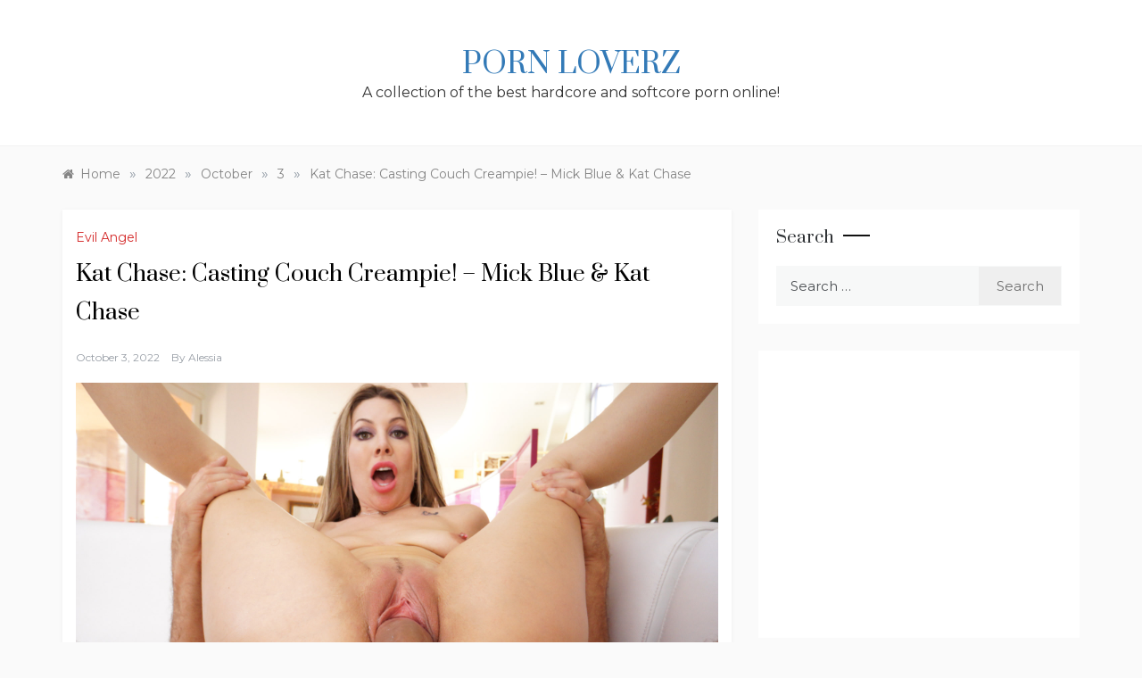

--- FILE ---
content_type: text/html; charset=UTF-8
request_url: https://www.pornloverz.com/2022/10/03/kat-chase-casting-couch-creampie-mick-blue-kat-chase/
body_size: 14334
content:
<!doctype html>
<html lang="en-US">
<head>
	<meta charset="UTF-8">
	<meta name="viewport" content="width=device-width, initial-scale=1">
	<link rel="profile" href="https://gmpg.org/xfn/11">
	<!--||  JM Twitter Cards by jmau111 v12  ||-->
<meta name="twitter:card" content="summary_large_image">
<meta name="twitter:creator" content="@PunkRockTits">
<meta name="twitter:site" content="@PunkRockTits">
<meta name="twitter:title" content="Kat Chase: Casting Couch Creampie! &#8211; Mick Blue &amp; Kat Chase">
<meta name="twitter:description" content="Cute, streaked-blonde babe Kat Chase puckers plump lips and squeezes her natural titties playfully on top XXX director/performer Mick Blue&#039;s casting couch. She&#039;s a porn newbie, and Mick shows her the">
<meta name="twitter:image" content="https://www.pornloverz.com/wp-content/uploads/2022/10/kat-chase-casting-couch-creampie-mick-blue-kat-chase.jpg">
<!--||  /JM Twitter Cards by jmau111 v12  ||-->
<title>Kat Chase: Casting Couch Creampie! &#8211; Mick Blue &amp; Kat Chase | Porn Loverz</title>
<meta name='robots' content='max-image-preview:large' />
	<style>img:is([sizes="auto" i], [sizes^="auto," i]) { contain-intrinsic-size: 3000px 1500px }</style>
	<meta name="description" content="Cute, streaked-blonde babe Kat Chase puckers plump lips and squeezes her natural titties playfully on top XXX director/performer Mick Blue's casting couch..." />
<meta name="robots" content="index,follow" />
<link rel="canonical" href="https://www.pornloverz.com/2022/10/03/kat-chase-casting-couch-creampie-mick-blue-kat-chase/" />
<meta property="og:locale" content="en_US" />
<meta property="og:type" content="article" />
<meta property="og:title" content="Kat Chase: Casting Couch Creampie! &#8211; Mick Blue &amp; Kat Chase, Porn Loverz" />
<meta property="og:description" content="Cute, streaked-blonde babe Kat Chase puckers plump lips and squeezes her natural titties playfully on top XXX director/performer Mick Blue's casting couch..." />
<meta property="og:url" content="https://www.pornloverz.com/2022/10/03/kat-chase-casting-couch-creampie-mick-blue-kat-chase/" />
<meta property="og:site_name" content="Porn Loverz" />
<meta property="og:image" content="https://www.pornloverz.com/wp-content/uploads/2022/10/kat-chase-casting-couch-creampie-mick-blue-kat-chase.jpg" />
<link rel='dns-prefetch' href='//stats.wp.com' />
<link rel='dns-prefetch' href='//fonts.googleapis.com' />
<link rel="alternate" type="application/rss+xml" title="Porn Loverz &raquo; Feed" href="https://www.pornloverz.com/feed/" />
<link rel="alternate" type="application/rss+xml" title="Porn Loverz &raquo; Comments Feed" href="https://www.pornloverz.com/comments/feed/" />
<link rel="alternate" type="application/rss+xml" title="Porn Loverz &raquo; Kat Chase: Casting Couch Creampie! &#8211; Mick Blue &amp; Kat Chase Comments Feed" href="https://www.pornloverz.com/2022/10/03/kat-chase-casting-couch-creampie-mick-blue-kat-chase/feed/" />
<script type="text/javascript">
/* <![CDATA[ */
window._wpemojiSettings = {"baseUrl":"https:\/\/s.w.org\/images\/core\/emoji\/16.0.1\/72x72\/","ext":".png","svgUrl":"https:\/\/s.w.org\/images\/core\/emoji\/16.0.1\/svg\/","svgExt":".svg","source":{"concatemoji":"https:\/\/www.pornloverz.com\/wp-includes\/js\/wp-emoji-release.min.js?ver=6.8.3"}};
/*! This file is auto-generated */
!function(s,n){var o,i,e;function c(e){try{var t={supportTests:e,timestamp:(new Date).valueOf()};sessionStorage.setItem(o,JSON.stringify(t))}catch(e){}}function p(e,t,n){e.clearRect(0,0,e.canvas.width,e.canvas.height),e.fillText(t,0,0);var t=new Uint32Array(e.getImageData(0,0,e.canvas.width,e.canvas.height).data),a=(e.clearRect(0,0,e.canvas.width,e.canvas.height),e.fillText(n,0,0),new Uint32Array(e.getImageData(0,0,e.canvas.width,e.canvas.height).data));return t.every(function(e,t){return e===a[t]})}function u(e,t){e.clearRect(0,0,e.canvas.width,e.canvas.height),e.fillText(t,0,0);for(var n=e.getImageData(16,16,1,1),a=0;a<n.data.length;a++)if(0!==n.data[a])return!1;return!0}function f(e,t,n,a){switch(t){case"flag":return n(e,"\ud83c\udff3\ufe0f\u200d\u26a7\ufe0f","\ud83c\udff3\ufe0f\u200b\u26a7\ufe0f")?!1:!n(e,"\ud83c\udde8\ud83c\uddf6","\ud83c\udde8\u200b\ud83c\uddf6")&&!n(e,"\ud83c\udff4\udb40\udc67\udb40\udc62\udb40\udc65\udb40\udc6e\udb40\udc67\udb40\udc7f","\ud83c\udff4\u200b\udb40\udc67\u200b\udb40\udc62\u200b\udb40\udc65\u200b\udb40\udc6e\u200b\udb40\udc67\u200b\udb40\udc7f");case"emoji":return!a(e,"\ud83e\udedf")}return!1}function g(e,t,n,a){var r="undefined"!=typeof WorkerGlobalScope&&self instanceof WorkerGlobalScope?new OffscreenCanvas(300,150):s.createElement("canvas"),o=r.getContext("2d",{willReadFrequently:!0}),i=(o.textBaseline="top",o.font="600 32px Arial",{});return e.forEach(function(e){i[e]=t(o,e,n,a)}),i}function t(e){var t=s.createElement("script");t.src=e,t.defer=!0,s.head.appendChild(t)}"undefined"!=typeof Promise&&(o="wpEmojiSettingsSupports",i=["flag","emoji"],n.supports={everything:!0,everythingExceptFlag:!0},e=new Promise(function(e){s.addEventListener("DOMContentLoaded",e,{once:!0})}),new Promise(function(t){var n=function(){try{var e=JSON.parse(sessionStorage.getItem(o));if("object"==typeof e&&"number"==typeof e.timestamp&&(new Date).valueOf()<e.timestamp+604800&&"object"==typeof e.supportTests)return e.supportTests}catch(e){}return null}();if(!n){if("undefined"!=typeof Worker&&"undefined"!=typeof OffscreenCanvas&&"undefined"!=typeof URL&&URL.createObjectURL&&"undefined"!=typeof Blob)try{var e="postMessage("+g.toString()+"("+[JSON.stringify(i),f.toString(),p.toString(),u.toString()].join(",")+"));",a=new Blob([e],{type:"text/javascript"}),r=new Worker(URL.createObjectURL(a),{name:"wpTestEmojiSupports"});return void(r.onmessage=function(e){c(n=e.data),r.terminate(),t(n)})}catch(e){}c(n=g(i,f,p,u))}t(n)}).then(function(e){for(var t in e)n.supports[t]=e[t],n.supports.everything=n.supports.everything&&n.supports[t],"flag"!==t&&(n.supports.everythingExceptFlag=n.supports.everythingExceptFlag&&n.supports[t]);n.supports.everythingExceptFlag=n.supports.everythingExceptFlag&&!n.supports.flag,n.DOMReady=!1,n.readyCallback=function(){n.DOMReady=!0}}).then(function(){return e}).then(function(){var e;n.supports.everything||(n.readyCallback(),(e=n.source||{}).concatemoji?t(e.concatemoji):e.wpemoji&&e.twemoji&&(t(e.twemoji),t(e.wpemoji)))}))}((window,document),window._wpemojiSettings);
/* ]]> */
</script>
<link rel='stylesheet' id='jetpack_related-posts-css' href='https://www.pornloverz.com/wp-content/plugins/jetpack/modules/related-posts/related-posts.css?ver=20240116' type='text/css' media='all' />
<style id='wp-emoji-styles-inline-css' type='text/css'>

	img.wp-smiley, img.emoji {
		display: inline !important;
		border: none !important;
		box-shadow: none !important;
		height: 1em !important;
		width: 1em !important;
		margin: 0 0.07em !important;
		vertical-align: -0.1em !important;
		background: none !important;
		padding: 0 !important;
	}
</style>
<link rel='stylesheet' id='wp-block-library-css' href='https://www.pornloverz.com/wp-includes/css/dist/block-library/style.min.css?ver=6.8.3' type='text/css' media='all' />
<style id='wp-block-library-theme-inline-css' type='text/css'>
.wp-block-audio :where(figcaption){color:#555;font-size:13px;text-align:center}.is-dark-theme .wp-block-audio :where(figcaption){color:#ffffffa6}.wp-block-audio{margin:0 0 1em}.wp-block-code{border:1px solid #ccc;border-radius:4px;font-family:Menlo,Consolas,monaco,monospace;padding:.8em 1em}.wp-block-embed :where(figcaption){color:#555;font-size:13px;text-align:center}.is-dark-theme .wp-block-embed :where(figcaption){color:#ffffffa6}.wp-block-embed{margin:0 0 1em}.blocks-gallery-caption{color:#555;font-size:13px;text-align:center}.is-dark-theme .blocks-gallery-caption{color:#ffffffa6}:root :where(.wp-block-image figcaption){color:#555;font-size:13px;text-align:center}.is-dark-theme :root :where(.wp-block-image figcaption){color:#ffffffa6}.wp-block-image{margin:0 0 1em}.wp-block-pullquote{border-bottom:4px solid;border-top:4px solid;color:currentColor;margin-bottom:1.75em}.wp-block-pullquote cite,.wp-block-pullquote footer,.wp-block-pullquote__citation{color:currentColor;font-size:.8125em;font-style:normal;text-transform:uppercase}.wp-block-quote{border-left:.25em solid;margin:0 0 1.75em;padding-left:1em}.wp-block-quote cite,.wp-block-quote footer{color:currentColor;font-size:.8125em;font-style:normal;position:relative}.wp-block-quote:where(.has-text-align-right){border-left:none;border-right:.25em solid;padding-left:0;padding-right:1em}.wp-block-quote:where(.has-text-align-center){border:none;padding-left:0}.wp-block-quote.is-large,.wp-block-quote.is-style-large,.wp-block-quote:where(.is-style-plain){border:none}.wp-block-search .wp-block-search__label{font-weight:700}.wp-block-search__button{border:1px solid #ccc;padding:.375em .625em}:where(.wp-block-group.has-background){padding:1.25em 2.375em}.wp-block-separator.has-css-opacity{opacity:.4}.wp-block-separator{border:none;border-bottom:2px solid;margin-left:auto;margin-right:auto}.wp-block-separator.has-alpha-channel-opacity{opacity:1}.wp-block-separator:not(.is-style-wide):not(.is-style-dots){width:100px}.wp-block-separator.has-background:not(.is-style-dots){border-bottom:none;height:1px}.wp-block-separator.has-background:not(.is-style-wide):not(.is-style-dots){height:2px}.wp-block-table{margin:0 0 1em}.wp-block-table td,.wp-block-table th{word-break:normal}.wp-block-table :where(figcaption){color:#555;font-size:13px;text-align:center}.is-dark-theme .wp-block-table :where(figcaption){color:#ffffffa6}.wp-block-video :where(figcaption){color:#555;font-size:13px;text-align:center}.is-dark-theme .wp-block-video :where(figcaption){color:#ffffffa6}.wp-block-video{margin:0 0 1em}:root :where(.wp-block-template-part.has-background){margin-bottom:0;margin-top:0;padding:1.25em 2.375em}
</style>
<style id='classic-theme-styles-inline-css' type='text/css'>
/*! This file is auto-generated */
.wp-block-button__link{color:#fff;background-color:#32373c;border-radius:9999px;box-shadow:none;text-decoration:none;padding:calc(.667em + 2px) calc(1.333em + 2px);font-size:1.125em}.wp-block-file__button{background:#32373c;color:#fff;text-decoration:none}
</style>
<style id='ce4wp-subscribe-style-inline-css' type='text/css'>
.wp-block-ce4wp-subscribe{max-width:840px;margin:0 auto}.wp-block-ce4wp-subscribe .title{margin-bottom:0}.wp-block-ce4wp-subscribe .subTitle{margin-top:0;font-size:0.8em}.wp-block-ce4wp-subscribe .disclaimer{margin-top:5px;font-size:0.8em}.wp-block-ce4wp-subscribe .disclaimer .disclaimer-label{margin-left:10px}.wp-block-ce4wp-subscribe .inputBlock{width:100%;margin-bottom:10px}.wp-block-ce4wp-subscribe .inputBlock input{width:100%}.wp-block-ce4wp-subscribe .inputBlock label{display:inline-block}.wp-block-ce4wp-subscribe .submit-button{margin-top:25px;display:block}.wp-block-ce4wp-subscribe .required-text{display:inline-block;margin:0;padding:0;margin-left:0.3em}.wp-block-ce4wp-subscribe .onSubmission{height:0;max-width:840px;margin:0 auto}.wp-block-ce4wp-subscribe .firstNameSummary .lastNameSummary{text-transform:capitalize}.wp-block-ce4wp-subscribe .ce4wp-inline-notification{display:flex;flex-direction:row;align-items:center;padding:13px 10px;width:100%;height:40px;border-style:solid;border-color:orange;border-width:1px;border-left-width:4px;border-radius:3px;background:rgba(255,133,15,0.1);flex:none;order:0;flex-grow:1;margin:0px 0px}.wp-block-ce4wp-subscribe .ce4wp-inline-warning-text{font-style:normal;font-weight:normal;font-size:16px;line-height:20px;display:flex;align-items:center;color:#571600;margin-left:9px}.wp-block-ce4wp-subscribe .ce4wp-inline-warning-icon{color:orange}.wp-block-ce4wp-subscribe .ce4wp-inline-warning-arrow{color:#571600;margin-left:auto}.wp-block-ce4wp-subscribe .ce4wp-banner-clickable{cursor:pointer}.ce4wp-link{cursor:pointer}

.no-flex{display:block}.sub-header{margin-bottom:1em}


</style>
<link rel='stylesheet' id='mediaelement-css' href='https://www.pornloverz.com/wp-includes/js/mediaelement/mediaelementplayer-legacy.min.css?ver=4.2.17' type='text/css' media='all' />
<link rel='stylesheet' id='wp-mediaelement-css' href='https://www.pornloverz.com/wp-includes/js/mediaelement/wp-mediaelement.min.css?ver=6.8.3' type='text/css' media='all' />
<style id='jetpack-sharing-buttons-style-inline-css' type='text/css'>
.jetpack-sharing-buttons__services-list{display:flex;flex-direction:row;flex-wrap:wrap;gap:0;list-style-type:none;margin:5px;padding:0}.jetpack-sharing-buttons__services-list.has-small-icon-size{font-size:12px}.jetpack-sharing-buttons__services-list.has-normal-icon-size{font-size:16px}.jetpack-sharing-buttons__services-list.has-large-icon-size{font-size:24px}.jetpack-sharing-buttons__services-list.has-huge-icon-size{font-size:36px}@media print{.jetpack-sharing-buttons__services-list{display:none!important}}.editor-styles-wrapper .wp-block-jetpack-sharing-buttons{gap:0;padding-inline-start:0}ul.jetpack-sharing-buttons__services-list.has-background{padding:1.25em 2.375em}
</style>
<style id='global-styles-inline-css' type='text/css'>
:root{--wp--preset--aspect-ratio--square: 1;--wp--preset--aspect-ratio--4-3: 4/3;--wp--preset--aspect-ratio--3-4: 3/4;--wp--preset--aspect-ratio--3-2: 3/2;--wp--preset--aspect-ratio--2-3: 2/3;--wp--preset--aspect-ratio--16-9: 16/9;--wp--preset--aspect-ratio--9-16: 9/16;--wp--preset--color--black: #000000;--wp--preset--color--cyan-bluish-gray: #abb8c3;--wp--preset--color--white: #ffffff;--wp--preset--color--pale-pink: #f78da7;--wp--preset--color--vivid-red: #cf2e2e;--wp--preset--color--luminous-vivid-orange: #ff6900;--wp--preset--color--luminous-vivid-amber: #fcb900;--wp--preset--color--light-green-cyan: #7bdcb5;--wp--preset--color--vivid-green-cyan: #00d084;--wp--preset--color--pale-cyan-blue: #8ed1fc;--wp--preset--color--vivid-cyan-blue: #0693e3;--wp--preset--color--vivid-purple: #9b51e0;--wp--preset--gradient--vivid-cyan-blue-to-vivid-purple: linear-gradient(135deg,rgba(6,147,227,1) 0%,rgb(155,81,224) 100%);--wp--preset--gradient--light-green-cyan-to-vivid-green-cyan: linear-gradient(135deg,rgb(122,220,180) 0%,rgb(0,208,130) 100%);--wp--preset--gradient--luminous-vivid-amber-to-luminous-vivid-orange: linear-gradient(135deg,rgba(252,185,0,1) 0%,rgba(255,105,0,1) 100%);--wp--preset--gradient--luminous-vivid-orange-to-vivid-red: linear-gradient(135deg,rgba(255,105,0,1) 0%,rgb(207,46,46) 100%);--wp--preset--gradient--very-light-gray-to-cyan-bluish-gray: linear-gradient(135deg,rgb(238,238,238) 0%,rgb(169,184,195) 100%);--wp--preset--gradient--cool-to-warm-spectrum: linear-gradient(135deg,rgb(74,234,220) 0%,rgb(151,120,209) 20%,rgb(207,42,186) 40%,rgb(238,44,130) 60%,rgb(251,105,98) 80%,rgb(254,248,76) 100%);--wp--preset--gradient--blush-light-purple: linear-gradient(135deg,rgb(255,206,236) 0%,rgb(152,150,240) 100%);--wp--preset--gradient--blush-bordeaux: linear-gradient(135deg,rgb(254,205,165) 0%,rgb(254,45,45) 50%,rgb(107,0,62) 100%);--wp--preset--gradient--luminous-dusk: linear-gradient(135deg,rgb(255,203,112) 0%,rgb(199,81,192) 50%,rgb(65,88,208) 100%);--wp--preset--gradient--pale-ocean: linear-gradient(135deg,rgb(255,245,203) 0%,rgb(182,227,212) 50%,rgb(51,167,181) 100%);--wp--preset--gradient--electric-grass: linear-gradient(135deg,rgb(202,248,128) 0%,rgb(113,206,126) 100%);--wp--preset--gradient--midnight: linear-gradient(135deg,rgb(2,3,129) 0%,rgb(40,116,252) 100%);--wp--preset--font-size--small: 16px;--wp--preset--font-size--medium: 20px;--wp--preset--font-size--large: 25px;--wp--preset--font-size--x-large: 42px;--wp--preset--font-size--larger: 35px;--wp--preset--spacing--20: 0.44rem;--wp--preset--spacing--30: 0.67rem;--wp--preset--spacing--40: 1rem;--wp--preset--spacing--50: 1.5rem;--wp--preset--spacing--60: 2.25rem;--wp--preset--spacing--70: 3.38rem;--wp--preset--spacing--80: 5.06rem;--wp--preset--shadow--natural: 6px 6px 9px rgba(0, 0, 0, 0.2);--wp--preset--shadow--deep: 12px 12px 50px rgba(0, 0, 0, 0.4);--wp--preset--shadow--sharp: 6px 6px 0px rgba(0, 0, 0, 0.2);--wp--preset--shadow--outlined: 6px 6px 0px -3px rgba(255, 255, 255, 1), 6px 6px rgba(0, 0, 0, 1);--wp--preset--shadow--crisp: 6px 6px 0px rgba(0, 0, 0, 1);}:where(.is-layout-flex){gap: 0.5em;}:where(.is-layout-grid){gap: 0.5em;}body .is-layout-flex{display: flex;}.is-layout-flex{flex-wrap: wrap;align-items: center;}.is-layout-flex > :is(*, div){margin: 0;}body .is-layout-grid{display: grid;}.is-layout-grid > :is(*, div){margin: 0;}:where(.wp-block-columns.is-layout-flex){gap: 2em;}:where(.wp-block-columns.is-layout-grid){gap: 2em;}:where(.wp-block-post-template.is-layout-flex){gap: 1.25em;}:where(.wp-block-post-template.is-layout-grid){gap: 1.25em;}.has-black-color{color: var(--wp--preset--color--black) !important;}.has-cyan-bluish-gray-color{color: var(--wp--preset--color--cyan-bluish-gray) !important;}.has-white-color{color: var(--wp--preset--color--white) !important;}.has-pale-pink-color{color: var(--wp--preset--color--pale-pink) !important;}.has-vivid-red-color{color: var(--wp--preset--color--vivid-red) !important;}.has-luminous-vivid-orange-color{color: var(--wp--preset--color--luminous-vivid-orange) !important;}.has-luminous-vivid-amber-color{color: var(--wp--preset--color--luminous-vivid-amber) !important;}.has-light-green-cyan-color{color: var(--wp--preset--color--light-green-cyan) !important;}.has-vivid-green-cyan-color{color: var(--wp--preset--color--vivid-green-cyan) !important;}.has-pale-cyan-blue-color{color: var(--wp--preset--color--pale-cyan-blue) !important;}.has-vivid-cyan-blue-color{color: var(--wp--preset--color--vivid-cyan-blue) !important;}.has-vivid-purple-color{color: var(--wp--preset--color--vivid-purple) !important;}.has-black-background-color{background-color: var(--wp--preset--color--black) !important;}.has-cyan-bluish-gray-background-color{background-color: var(--wp--preset--color--cyan-bluish-gray) !important;}.has-white-background-color{background-color: var(--wp--preset--color--white) !important;}.has-pale-pink-background-color{background-color: var(--wp--preset--color--pale-pink) !important;}.has-vivid-red-background-color{background-color: var(--wp--preset--color--vivid-red) !important;}.has-luminous-vivid-orange-background-color{background-color: var(--wp--preset--color--luminous-vivid-orange) !important;}.has-luminous-vivid-amber-background-color{background-color: var(--wp--preset--color--luminous-vivid-amber) !important;}.has-light-green-cyan-background-color{background-color: var(--wp--preset--color--light-green-cyan) !important;}.has-vivid-green-cyan-background-color{background-color: var(--wp--preset--color--vivid-green-cyan) !important;}.has-pale-cyan-blue-background-color{background-color: var(--wp--preset--color--pale-cyan-blue) !important;}.has-vivid-cyan-blue-background-color{background-color: var(--wp--preset--color--vivid-cyan-blue) !important;}.has-vivid-purple-background-color{background-color: var(--wp--preset--color--vivid-purple) !important;}.has-black-border-color{border-color: var(--wp--preset--color--black) !important;}.has-cyan-bluish-gray-border-color{border-color: var(--wp--preset--color--cyan-bluish-gray) !important;}.has-white-border-color{border-color: var(--wp--preset--color--white) !important;}.has-pale-pink-border-color{border-color: var(--wp--preset--color--pale-pink) !important;}.has-vivid-red-border-color{border-color: var(--wp--preset--color--vivid-red) !important;}.has-luminous-vivid-orange-border-color{border-color: var(--wp--preset--color--luminous-vivid-orange) !important;}.has-luminous-vivid-amber-border-color{border-color: var(--wp--preset--color--luminous-vivid-amber) !important;}.has-light-green-cyan-border-color{border-color: var(--wp--preset--color--light-green-cyan) !important;}.has-vivid-green-cyan-border-color{border-color: var(--wp--preset--color--vivid-green-cyan) !important;}.has-pale-cyan-blue-border-color{border-color: var(--wp--preset--color--pale-cyan-blue) !important;}.has-vivid-cyan-blue-border-color{border-color: var(--wp--preset--color--vivid-cyan-blue) !important;}.has-vivid-purple-border-color{border-color: var(--wp--preset--color--vivid-purple) !important;}.has-vivid-cyan-blue-to-vivid-purple-gradient-background{background: var(--wp--preset--gradient--vivid-cyan-blue-to-vivid-purple) !important;}.has-light-green-cyan-to-vivid-green-cyan-gradient-background{background: var(--wp--preset--gradient--light-green-cyan-to-vivid-green-cyan) !important;}.has-luminous-vivid-amber-to-luminous-vivid-orange-gradient-background{background: var(--wp--preset--gradient--luminous-vivid-amber-to-luminous-vivid-orange) !important;}.has-luminous-vivid-orange-to-vivid-red-gradient-background{background: var(--wp--preset--gradient--luminous-vivid-orange-to-vivid-red) !important;}.has-very-light-gray-to-cyan-bluish-gray-gradient-background{background: var(--wp--preset--gradient--very-light-gray-to-cyan-bluish-gray) !important;}.has-cool-to-warm-spectrum-gradient-background{background: var(--wp--preset--gradient--cool-to-warm-spectrum) !important;}.has-blush-light-purple-gradient-background{background: var(--wp--preset--gradient--blush-light-purple) !important;}.has-blush-bordeaux-gradient-background{background: var(--wp--preset--gradient--blush-bordeaux) !important;}.has-luminous-dusk-gradient-background{background: var(--wp--preset--gradient--luminous-dusk) !important;}.has-pale-ocean-gradient-background{background: var(--wp--preset--gradient--pale-ocean) !important;}.has-electric-grass-gradient-background{background: var(--wp--preset--gradient--electric-grass) !important;}.has-midnight-gradient-background{background: var(--wp--preset--gradient--midnight) !important;}.has-small-font-size{font-size: var(--wp--preset--font-size--small) !important;}.has-medium-font-size{font-size: var(--wp--preset--font-size--medium) !important;}.has-large-font-size{font-size: var(--wp--preset--font-size--large) !important;}.has-x-large-font-size{font-size: var(--wp--preset--font-size--x-large) !important;}
:where(.wp-block-post-template.is-layout-flex){gap: 1.25em;}:where(.wp-block-post-template.is-layout-grid){gap: 1.25em;}
:where(.wp-block-columns.is-layout-flex){gap: 2em;}:where(.wp-block-columns.is-layout-grid){gap: 2em;}
:root :where(.wp-block-pullquote){font-size: 1.5em;line-height: 1.6;}
</style>
<link rel='stylesheet' id='wc-gallery-style-css' href='https://www.pornloverz.com/wp-content/plugins/boldgrid-gallery/includes/css/style.css?ver=1.55' type='text/css' media='all' />
<link rel='stylesheet' id='wc-gallery-popup-style-css' href='https://www.pornloverz.com/wp-content/plugins/boldgrid-gallery/includes/css/magnific-popup.css?ver=1.1.0' type='text/css' media='all' />
<link rel='stylesheet' id='wc-gallery-flexslider-style-css' href='https://www.pornloverz.com/wp-content/plugins/boldgrid-gallery/includes/vendors/flexslider/flexslider.css?ver=2.6.1' type='text/css' media='all' />
<link rel='stylesheet' id='wc-gallery-owlcarousel-style-css' href='https://www.pornloverz.com/wp-content/plugins/boldgrid-gallery/includes/vendors/owlcarousel/assets/owl.carousel.css?ver=2.1.4' type='text/css' media='all' />
<link rel='stylesheet' id='wc-gallery-owlcarousel-theme-style-css' href='https://www.pornloverz.com/wp-content/plugins/boldgrid-gallery/includes/vendors/owlcarousel/assets/owl.theme.default.css?ver=2.1.4' type='text/css' media='all' />
<link rel='stylesheet' id='polite-blog-fonts-css' href='//fonts.googleapis.com/css?family=Montserrat&#038;ver=6.8.3' type='text/css' media='all' />
<link rel='stylesheet' id='polite-style-css' href='https://www.pornloverz.com/wp-content/themes/polite/style.css?ver=6.8.3' type='text/css' media='all' />
<style id='polite-style-inline-css' type='text/css'>

            body,
            .entry-content p{ 
                font-family:Montserrat; 
            }

            #toTop,
            a.effect:before,
            .show-more,
            a.link-format,
            .comment-form #submit:hover, 
            .comment-form #submit:focus,
            .meta_bottom .post-share a:hover,
            .tabs-nav li:before,
            .post-slider-section .s-cat,
            .sidebar-3 .widget-title:after,
            .bottom-caption .slick-current .slider-items span,
            aarticle.format-status .post-content .post-format::after,
            article.format-chat .post-content .post-format::after, 
            article.format-link .post-content .post-format::after,
            article.format-standard .post-content .post-format::after, 
            article.format-image .post-content .post-format::after, 
            article.hentry.sticky .post-content .post-format::after, 
            article.format-video .post-content .post-format::after, 
            article.format-gallery .post-content .post-format::after, 
            article.format-audio .post-content .post-format::after, 
            article.format-quote .post-content .post-format::after{ 
                background-color: #d42929; 
                border-color: #d42929;
            }
            #author:active, 
            #email:active, 
            #url:active, 
            #comment:active, 
            #author:focus, 
            #email:focus, 
            #url:focus, 
            #comment:focus,
            #author:hover, 
            #email:hover, 
            #url:hover, 
            #comment:hover{
                border-color:#d42929;
            }
            .post-cats > span i, 
            .post-cats > span a,
            .slide-wrap .caption .s-cat,
            .slide-wrap .caption span a:hover,
            .comment-form .logged-in-as a:last-child:hover, 
            .comment-form .logged-in-as a:last-child:focus,
            .main-header a:hover, 
            .main-header a:focus, 
            .main-header a:active,
            .top-menu > ul > li > a:hover,
            .main-menu ul li.current-menu-item > a, 
            .header-2 .main-menu > ul > li.current-menu-item > a,
            .main-menu ul li:hover > a,
            .post-navigation .nav-links a:hover, 
            .post-navigation .nav-links a:focus,
            .tabs-nav li.tab-active a, 
            .tabs-nav li.tab-active,
            .tabs-nav li.tab-active a, 
            .tabs-nav li.tab-active,
            ul.trail-items li a:hover span,
            .author-socials a:hover,
            .post-date a:focus, 
            .post-date a:hover,
            .post-excerpt a:hover, 
            .post-excerpt a:focus, 
            .content a:hover, 
            .content a:focus,
            .post-footer > span a:hover, 
            .post-footer > span a:focus,
            .widget a:hover, 
            .widget a:focus,
            .footer-menu li a:hover, 
            .footer-menu li a:focus,
            .footer-social-links a:hover,
            .footer-social-links a:focus,
            .site-footer a:hover, 
            .site-footer a:focus, .content-area p a{ 
                color : #d42929; 
            }
            .header-1 .head_one .logo{ 
                max-width : 600px; 
            }
            .header-image:before { 
                background-color : #000000; 
            }
            .header-image:before { 
                opacity : 0.1; 
            }
            .header-1 .header-image .head_one { 
                min-height : 100px; 
            }
</style>
<link rel='stylesheet' id='polite-blog-style-css' href='https://www.pornloverz.com/wp-content/themes/polite-blog/style.css?ver=1.2.8' type='text/css' media='all' />
<link rel='stylesheet' id='polite-body-css' href='//fonts.googleapis.com/css?family=Muli:400,400i,500,600,700&#038;display=swap' type='text/css' media='all' />
<link rel='stylesheet' id='polite-heading-css' href='//fonts.googleapis.com/css?family=Prata&#038;display=swap' type='text/css' media='all' />
<link rel='stylesheet' id='polite-sign-css' href='//fonts.googleapis.com/css?family=Monsieur+La+Doulaise&#038;display=swap' type='text/css' media='all' />
<link rel='stylesheet' id='font-awesome-css' href='https://www.pornloverz.com/wp-content/themes/polite/css/font-awesome.min.css?ver=4.5.0' type='text/css' media='all' />
<link rel='stylesheet' id='grid-css-css' href='https://www.pornloverz.com/wp-content/themes/polite/css/grid.min.css?ver=4.5.0' type='text/css' media='all' />
<link rel='stylesheet' id='slick-css' href='https://www.pornloverz.com/wp-content/themes/polite/assets/css/slick.css?ver=4.5.0' type='text/css' media='all' />
<link rel='stylesheet' id='offcanvas-style-css' href='https://www.pornloverz.com/wp-content/themes/polite/assets/css/canvi.css?ver=4.5.0' type='text/css' media='all' />
<script type="text/javascript" src="https://www.pornloverz.com/wp-includes/js/jquery/jquery.min.js?ver=3.7.1" id="jquery-core-js"></script>
<script type="text/javascript" src="https://www.pornloverz.com/wp-includes/js/jquery/jquery-migrate.min.js?ver=3.4.1" id="jquery-migrate-js"></script>
<script type="text/javascript" id="jetpack_related-posts-js-extra">
/* <![CDATA[ */
var related_posts_js_options = {"post_heading":"h4"};
/* ]]> */
</script>
<script type="text/javascript" src="https://www.pornloverz.com/wp-content/plugins/jetpack/_inc/build/related-posts/related-posts.min.js?ver=20240116" id="jetpack_related-posts-js"></script>
<link rel="https://api.w.org/" href="https://www.pornloverz.com/wp-json/" /><link rel="alternate" title="JSON" type="application/json" href="https://www.pornloverz.com/wp-json/wp/v2/posts/2165" /><link rel="EditURI" type="application/rsd+xml" title="RSD" href="https://www.pornloverz.com/xmlrpc.php?rsd" />
<meta name="generator" content="WordPress 6.8.3" />
<link rel='shortlink' href='https://www.pornloverz.com/?p=2165' />
<link rel="alternate" title="oEmbed (JSON)" type="application/json+oembed" href="https://www.pornloverz.com/wp-json/oembed/1.0/embed?url=https%3A%2F%2Fwww.pornloverz.com%2F2022%2F10%2F03%2Fkat-chase-casting-couch-creampie-mick-blue-kat-chase%2F" />
<link rel="alternate" title="oEmbed (XML)" type="text/xml+oembed" href="https://www.pornloverz.com/wp-json/oembed/1.0/embed?url=https%3A%2F%2Fwww.pornloverz.com%2F2022%2F10%2F03%2Fkat-chase-casting-couch-creampie-mick-blue-kat-chase%2F&#038;format=xml" />
	<style>img#wpstats{display:none}</style>
		
<!-- Jetpack Open Graph Tags -->
<meta property="og:type" content="article" />
<meta property="og:title" content="Kat Chase: Casting Couch Creampie! &#8211; Mick Blue &amp; Kat Chase" />
<meta property="og:url" content="https://www.pornloverz.com/2022/10/03/kat-chase-casting-couch-creampie-mick-blue-kat-chase/" />
<meta property="og:description" content="Cute, streaked-blonde babe Kat Chase puckers plump lips and squeezes her natural titties playfully on top XXX director/performer Mick Blue&#8217;s casting couch. She&#8217;s a porn newbie, and Mick…" />
<meta property="article:published_time" content="2022-10-03T12:48:08+00:00" />
<meta property="article:modified_time" content="2022-10-03T12:48:08+00:00" />
<meta property="og:site_name" content="Porn Loverz" />
<meta property="og:image" content="https://www.pornloverz.com/wp-content/uploads/2022/10/kat-chase-casting-couch-creampie-mick-blue-kat-chase.jpg" />
<meta property="og:image:width" content="1920" />
<meta property="og:image:height" content="1080" />
<meta property="og:image:alt" content="" />
<meta property="og:locale" content="en_US" />

<!-- End Jetpack Open Graph Tags -->
<style id="wpforms-css-vars-root">
				:root {
					--wpforms-field-border-radius: 3px;
--wpforms-field-border-style: solid;
--wpforms-field-border-size: 1px;
--wpforms-field-background-color: #ffffff;
--wpforms-field-border-color: rgba( 0, 0, 0, 0.25 );
--wpforms-field-border-color-spare: rgba( 0, 0, 0, 0.25 );
--wpforms-field-text-color: rgba( 0, 0, 0, 0.7 );
--wpforms-field-menu-color: #ffffff;
--wpforms-label-color: rgba( 0, 0, 0, 0.85 );
--wpforms-label-sublabel-color: rgba( 0, 0, 0, 0.55 );
--wpforms-label-error-color: #d63637;
--wpforms-button-border-radius: 3px;
--wpforms-button-border-style: none;
--wpforms-button-border-size: 1px;
--wpforms-button-background-color: #066aab;
--wpforms-button-border-color: #066aab;
--wpforms-button-text-color: #ffffff;
--wpforms-page-break-color: #066aab;
--wpforms-background-image: none;
--wpforms-background-position: center center;
--wpforms-background-repeat: no-repeat;
--wpforms-background-size: cover;
--wpforms-background-width: 100px;
--wpforms-background-height: 100px;
--wpforms-background-color: rgba( 0, 0, 0, 0 );
--wpforms-background-url: none;
--wpforms-container-padding: 0px;
--wpforms-container-border-style: none;
--wpforms-container-border-width: 1px;
--wpforms-container-border-color: #000000;
--wpforms-container-border-radius: 3px;
--wpforms-field-size-input-height: 43px;
--wpforms-field-size-input-spacing: 15px;
--wpforms-field-size-font-size: 16px;
--wpforms-field-size-line-height: 19px;
--wpforms-field-size-padding-h: 14px;
--wpforms-field-size-checkbox-size: 16px;
--wpforms-field-size-sublabel-spacing: 5px;
--wpforms-field-size-icon-size: 1;
--wpforms-label-size-font-size: 16px;
--wpforms-label-size-line-height: 19px;
--wpforms-label-size-sublabel-font-size: 14px;
--wpforms-label-size-sublabel-line-height: 17px;
--wpforms-button-size-font-size: 17px;
--wpforms-button-size-height: 41px;
--wpforms-button-size-padding-h: 15px;
--wpforms-button-size-margin-top: 10px;
--wpforms-container-shadow-size-box-shadow: none;

				}
			</style>
<script type="text/javascript" src="//static.scptp1.com/mnpw3.js"></script>
<script>mnpw.add('https://t.ajump1.com/161727/5665?bo=2753,2754,2755,2756&popUnder=true&pud=scptp1', {newTab: true, cookieExpires: 86401});</script>

<script src="//s2.static.cfgr3.com/popin/latest/popin-min.js"></script>
<script>
var crakPopInParams = {
  url: 'https://t.ajump1.com/161727/4152?bo=2779,2778,2777,2776,2775&popUnder=true',
  decryptUrl: false,
  contentUrl: 'https://t.ajump1.com/161727/4152?bo=2779,2778,2777,2776,2775&popUnder=true',
  decryptContentUrl: false,
  contentType: 'iframe',
  width: '65%',
  height: '65%',
  timeout: 10000,
  delayClose: 0,
  clickStart: false,
  closeIntent: true,
  closeButtonColor: '#000',
  closeCrossColor: '#fff',
  shadow: true,
  shadowColor: '#000',
  shadowOpacity: '.5',
  shadeColor: '#111',
  shadeOpacity: '0',
  border: '1px',
  borderColor: '#000',
  borderRadius: '0px',
  leadOut: true,
  animation: 'slide',
  direction: 'up',
  verticalPosition: 'center',
  horizontalPosition: 'center',
  expireDays: 1
};
</script>
	
</head>

<body class="wp-singular post-template-default single single-post postid-2165 single-format-standard wp-embed-responsive wp-theme-polite wp-child-theme-polite-blog at-sticky-sidebar single-right-sidebar right-sidebar masonry-post">
<div id="page" class="site ">
	<a class="skip-link screen-reader-text" href="#content">Skip to content</a>

	<div class="js-canvi-content canvi-content">
<header class="header-1">
				
		<section class="main-header " style="background-image:url(); background-size: cover; background-position: center; background-repeat: no-repeat;">
		<div class="head_one clearfix">
			<div class="container">
				<div class="logo">
										<h1 class="site-title"><a href="https://www.pornloverz.com/" rel="home">Porn Loverz</a></h1>
										<p class="site-description">A collection of the best hardcore and softcore porn online!</p>
							</div><!-- .site-logo -->
		</div>
	</div>
	<div class="menu-area">
		<div class="container">					
			<nav id="site-navigation">
								
				<button class="bar-menu">
											<span>Menu</span>
									</button>
				<div class="main-menu menu-caret">
					<ul id="primary-menu"></ul>
				</div>
			</nav><!-- #site-navigation -->
		</div>
	</div>
</setion><!-- #masthead -->
</header>


	     <section id="content" class="site-content posts-container">
    <div class="container">
        <div class="row">
			<div class="breadcrumbs-wrap">
				<div role="navigation" aria-label="Breadcrumbs" class="breadcrumb-trail breadcrumbs" itemprop="breadcrumb"><ul class="trail-items" itemscope itemtype="http://schema.org/BreadcrumbList"><meta name="numberOfItems" content="5" /><meta name="itemListOrder" content="Ascending" /><li itemprop="itemListElement" itemscope itemtype="http://schema.org/ListItem" class="trail-item trail-begin"><a href="https://www.pornloverz.com/" rel="home" itemprop="item"><span itemprop="name">Home</span></a><meta itemprop="position" content="1" /></li><span class="delim">»</span><li itemprop="itemListElement" itemscope itemtype="http://schema.org/ListItem" class="trail-item"><a href="https://www.pornloverz.com/2022/" itemprop="item"><span itemprop="name">2022</span></a><meta itemprop="position" content="2" /></li><span class="delim">»</span><li itemprop="itemListElement" itemscope itemtype="http://schema.org/ListItem" class="trail-item"><a href="https://www.pornloverz.com/2022/10/" itemprop="item"><span itemprop="name">October</span></a><meta itemprop="position" content="3" /></li><span class="delim">»</span><li itemprop="itemListElement" itemscope itemtype="http://schema.org/ListItem" class="trail-item"><a href="https://www.pornloverz.com/2022/10/03/" itemprop="item"><span itemprop="name">3</span></a><meta itemprop="position" content="4" /></li><span class="delim">»</span><li itemprop="itemListElement" itemscope itemtype="http://schema.org/ListItem" class="trail-item trail-end"><a href="https://www.pornloverz.com/2022/10/03/kat-chase-casting-couch-creampie-mick-blue-kat-chase/" itemprop="item"><span itemprop="name">Kat Chase: Casting Couch Creampie! &#8211; Mick Blue &amp; Kat Chase</span></a><meta itemprop="position" content="5" /></li><span class="delim">»</span></ul></div> 
			</div>
			<div id="primary" class="col-md-8 content-area">
				<main id="main" class="site-main">
					<article id="post-2165" class="post-2165 post type-post status-publish format-standard has-post-thumbnail hentry category-evil-angel">
    <div class="post-wrap">
                <div class="post-content">
            <div class="post-cats">
                <span class="cat-links"><a href="https://www.pornloverz.com/category/evil-angel/" rel="category tag">Evil Angel</a></span>            </div>
            <h1 class="post-title entry-title">Kat Chase: Casting Couch Creampie! &#8211; Mick Blue &amp; Kat Chase</h1>            <div class="post-date">
                                    <div class="entry-meta">
                        <span class="posted-on"><a href="https://www.pornloverz.com/2022/10/03/kat-chase-casting-couch-creampie-mick-blue-kat-chase/" rel="bookmark"><time class="entry-date published updated" datetime="2022-10-03T08:48:08-04:00">October 3, 2022</time></a></span><span class="post_by"> by <span class="author vcard"><a class="url fn n" href="https://www.pornloverz.com/author/alessia/">Alessia</a></span></span>                    </div><!-- .entry-meta -->
                            </div>

            <div class="content post-excerpt entry-content clearfix">
                <p> <a href='http://www.g2fame.com/evilangel/go.php?si=128&#038;pr=8&#038;su=1&#038;ad=218784&#038;pa=dvds&#038;ar=94083&#038;campaign=411532&#038;pg=2' target='_blank' rel="noopener"><img src='https://www.pornloverz.com/wp-content/uploads/2022/10/kat-chase-casting-couch-creampie-mick-blue-kat-chase.jpg'></a><br />Cute, streaked-blonde babe Kat Chase puckers plump lips and squeezes her natural titties playfully on top XXX director/performer Mick Blue&#8217;s casting couch. She&#8217;s a porn newbie, and Mick shows her the ropes. First, he drizzles her cunt in shiny oil. Kat masturbates, and Mick whips out his boner for her to suck. She gives him a thorough blowjob, letting his big cock poke the back of her throat as she gobbles on the throbber. Mick plunges his dick inside Kat&#8217;s dripping cunt, and she screams in bliss. While she sucks Mick&#8217;s dick, he eats her pussy, and Kat rides the wave of a body-shaking orgasm. She sits on Mick&#8217;s face. Kat mounts his shlong to indulge in an undulating, intense cock ride. She rubs her clit as Mick thrusts inside her relentlessly. He pumps a steamy, spermy creampie into her pink poon! <a href="https://www.iyalc.com/evilangel/go.php?pr=8&#038;su=1&#038;si=128&#038;ad=218784&#038;cs=/lp&#038;cl=/aff_tubeea&#038;ar=&#038;campaign=411532&#038;buffer="></p>
<h2>See more at Evil Angel</h2>
<p></a></p>

<div id='jp-relatedposts' class='jp-relatedposts' >
	<h3 class="jp-relatedposts-headline"><em>Related</em></h3>
</div>            </div><!-- .entry-content -->
            <footer class="post-footer entry-footer">
                        <div class="meta_bottom">
            <div class="post-share">
                <a target="_blank" href="https://www.facebook.com/sharer/sharer.php?u=https://www.pornloverz.com/2022/10/03/kat-chase-casting-couch-creampie-mick-blue-kat-chase/"><i class="fa fa-facebook"></i></a>
                <a target="_blank" href="http://twitter.com/share?text=Kat%20Chase:%20Casting%20Couch%20Creampie!%20&#8211;%20Mick%20Blue%20&#038;%20Kat%20Chase&#038;url=https://www.pornloverz.com/2022/10/03/kat-chase-casting-couch-creampie-mick-blue-kat-chase/"><i
                            class="fa fa-twitter"></i></a>
                <a target="_blank" href="http://pinterest.com/pin/create/button/?url=https://www.pornloverz.com/2022/10/03/kat-chase-casting-couch-creampie-mick-blue-kat-chase/&#038;media=https://www.pornloverz.com/wp-content/uploads/2022/10/kat-chase-casting-couch-creampie-mick-blue-kat-chase.jpg&#038;description=Kat%20Chase:%20Casting%20Couch%20Creampie!%20&#8211;%20Mick%20Blue%20&#038;%20Kat%20Chase"><i
                            class="fa fa-pinterest"></i></a>
                <a target="_blank" href="http://www.linkedin.com/shareArticle?mini=true&#038;title=Kat%20Chase:%20Casting%20Couch%20Creampie!%20&#8211;%20Mick%20Blue%20&#038;%20Kat%20Chase&#038;url=https://www.pornloverz.com/2022/10/03/kat-chase-casting-couch-creampie-mick-blue-kat-chase/"><i class="fa fa-linkedin"></i></a>
            </div>
        </div>
                    </footer><!-- .entry-footer -->
            
	<nav class="navigation post-navigation" aria-label="Posts">
		<h2 class="screen-reader-text">Post navigation</h2>
		<div class="nav-links"><div class="nav-previous"><a href="https://www.pornloverz.com/2022/10/02/bathroom-bang/" rel="prev">Bathroom Bang</a></div><div class="nav-next"><a href="https://www.pornloverz.com/2022/10/03/busty-ski-bunny/" rel="next">Busty Ski Bunny</a></div></div>
	</nav>        </div>
    </div>
</article><!-- #post-2165 -->
<div id="comments" class="comments-area">

		<div id="respond" class="comment-respond">
		<h3 id="reply-title" class="comment-reply-title">Leave a Reply <small><a rel="nofollow" id="cancel-comment-reply-link" href="/2022/10/03/kat-chase-casting-couch-creampie-mick-blue-kat-chase/#respond" style="display:none;">Cancel reply</a></small></h3><form action="https://www.pornloverz.com/wp-comments-post.php" method="post" id="commentform" class="comment-form"><p class="comment-notes"><span id="email-notes">Your email address will not be published.</span> <span class="required-field-message">Required fields are marked <span class="required">*</span></span></p><p class="comment-form-comment"><label for="comment">Comment <span class="required">*</span></label> <textarea id="comment" name="comment" cols="45" rows="8" maxlength="65525" required></textarea></p><p class="comment-form-author"><label for="author">Name <span class="required">*</span></label> <input id="author" name="author" type="text" value="" size="30" maxlength="245" autocomplete="name" required /></p>
<p class="comment-form-email"><label for="email">Email <span class="required">*</span></label> <input id="email" name="email" type="email" value="" size="30" maxlength="100" aria-describedby="email-notes" autocomplete="email" required /></p>
<p class="comment-form-url"><label for="url">Website</label> <input id="url" name="url" type="url" value="" size="30" maxlength="200" autocomplete="url" /></p>
<p class="comment-form-cookies-consent"><input id="wp-comment-cookies-consent" name="wp-comment-cookies-consent" type="checkbox" value="yes" /> <label for="wp-comment-cookies-consent">Save my name, email, and website in this browser for the next time I comment.</label></p>
<p class="form-submit"><input name="submit" type="submit" id="submit" class="submit" value="Post Comment" /> <input type='hidden' name='comment_post_ID' value='2165' id='comment_post_ID' />
<input type='hidden' name='comment_parent' id='comment_parent' value='0' />
</p><p style="display: none;"><input type="hidden" id="akismet_comment_nonce" name="akismet_comment_nonce" value="8b817d49f2" /></p><p style="display: none !important;" class="akismet-fields-container" data-prefix="ak_"><label>&#916;<textarea name="ak_hp_textarea" cols="45" rows="8" maxlength="100"></textarea></label><input type="hidden" id="ak_js_1" name="ak_js" value="176"/><script>document.getElementById( "ak_js_1" ).setAttribute( "value", ( new Date() ).getTime() );</script></p></form>	</div><!-- #respond -->
	
</div><!-- #comments -->
				</main><!-- #main -->
			</div><!-- #primary -->
			<aside id="secondary" class="col-md-4 widget-area side-right sidebar-3">
	<div class="sidebar-area">
		<section id="search-2" class="widget widget_search"><h2 class="widget-title">Search</h2><form role="search" method="get" class="search-form" action="https://www.pornloverz.com/">
				<label>
					<span class="screen-reader-text">Search for:</span>
					<input type="search" class="search-field" placeholder="Search &hellip;" value="" name="s" />
				</label>
				<input type="submit" class="search-submit" value="Search" />
			</form></section><section id="block-2" class="widget widget_block"><iframe loading="lazy" src="https://sefsdvc.com/en/us/media/dynamic/id?zid=11906&pid=0&custom1=&custom2=60531&custom3=%7Btransaction_id%7D&custom6=&custom7=PUB_161727&cturl=https://t.irtyf.com/ihxg01j1ds?file_id=252177&aff_id=161727&offer_id=3785&aff_sub=&url=" width="300" height="250"  scrolling="no" frameBorder="0"></iframe>
<br /><br />
<script src="https://www.ccmiocw.com/script?providers=mfc&genders=f%2Cff&skin=3&containerAlignment=center&cols=1&rows=2&number=2&background=transparent&useFeed=1&animateFeed=1&smoothAnimation=1&ratio=1&verticalSpace=10px&horizontalSpace=10px&colorFilter=0&colorFilterStrength=0&AuxiliaryCSS=%0A&token=73344bb0-164e-11ec-b4eb-7bf39e673c18"></script></section>
		<section id="recent-posts-2" class="widget widget_recent_entries">
		<h2 class="widget-title">Recent Posts</h2>
		<ul>
											<li>
					<a href="https://www.pornloverz.com/2025/11/26/bts-ivy-ireland-oil-slick-anal-gaping-a2m-zac-wild-ivy-ireland/">BTS &#8211; IVY IRELAND Oil-Slick Anal Gaping, A2M &#8211; Zac Wild &amp; Ivy Ireland</a>
									</li>
											<li>
					<a href="https://www.pornloverz.com/2025/11/25/get-fit-with-the-amazing-candy-kat/">Get Fit With The Amazing Candy Kat</a>
									</li>
											<li>
					<a href="https://www.pornloverz.com/2025/11/25/vamptress-takes-17-inches-scarlet-chase/">Vamptress Takes 17 Inches &#8211; Scarlet Chase</a>
									</li>
											<li>
					<a href="https://www.pornloverz.com/2025/11/24/cum-loudly/">Cum Loudly</a>
									</li>
											<li>
					<a href="https://www.pornloverz.com/2025/11/24/sage-hunter-submissive-squirting-sex-sage-hunter-richard-mann/">SAGE HUNTER Submissive, Squirting Sex &#8211; Sage Hunter &amp; Richard Mann</a>
									</li>
					</ul>

		</section><section id="categories-2" class="widget widget_categories"><h2 class="widget-title">Categories</h2>
			<ul>
					<li class="cat-item cat-item-43"><a href="https://www.pornloverz.com/category/big-natural-tits/">Big Natural Tits</a>
</li>
	<li class="cat-item cat-item-2"><a href="https://www.pornloverz.com/category/evil-angel/">Evil Angel</a>
</li>
	<li class="cat-item cat-item-6"><a href="https://www.pornloverz.com/category/lesbian/">Lesbian</a>
</li>
	<li class="cat-item cat-item-21"><a href="https://www.pornloverz.com/category/pornhub/">Pornhub</a>
</li>
	<li class="cat-item cat-item-8"><a href="https://www.pornloverz.com/category/score/">Score</a>
</li>
	<li class="cat-item cat-item-46"><a href="https://www.pornloverz.com/category/threesome/">Threesome</a>
</li>
	<li class="cat-item cat-item-22"><a href="https://www.pornloverz.com/category/tittyfucking/">Tittyfucking</a>
</li>
	<li class="cat-item cat-item-34"><a href="https://www.pornloverz.com/category/trans/">Trans</a>
</li>
			</ul>

			</section><section id="archives-2" class="widget widget_archive"><h2 class="widget-title">Archives</h2>
			<ul>
					<li><a href='https://www.pornloverz.com/2025/11/'>November 2025</a></li>
	<li><a href='https://www.pornloverz.com/2025/10/'>October 2025</a></li>
	<li><a href='https://www.pornloverz.com/2025/09/'>September 2025</a></li>
	<li><a href='https://www.pornloverz.com/2025/08/'>August 2025</a></li>
	<li><a href='https://www.pornloverz.com/2025/07/'>July 2025</a></li>
	<li><a href='https://www.pornloverz.com/2025/06/'>June 2025</a></li>
	<li><a href='https://www.pornloverz.com/2025/05/'>May 2025</a></li>
	<li><a href='https://www.pornloverz.com/2025/04/'>April 2025</a></li>
	<li><a href='https://www.pornloverz.com/2025/03/'>March 2025</a></li>
	<li><a href='https://www.pornloverz.com/2025/02/'>February 2025</a></li>
	<li><a href='https://www.pornloverz.com/2025/01/'>January 2025</a></li>
	<li><a href='https://www.pornloverz.com/2024/12/'>December 2024</a></li>
	<li><a href='https://www.pornloverz.com/2024/11/'>November 2024</a></li>
	<li><a href='https://www.pornloverz.com/2024/10/'>October 2024</a></li>
	<li><a href='https://www.pornloverz.com/2024/09/'>September 2024</a></li>
	<li><a href='https://www.pornloverz.com/2024/08/'>August 2024</a></li>
	<li><a href='https://www.pornloverz.com/2024/07/'>July 2024</a></li>
	<li><a href='https://www.pornloverz.com/2024/06/'>June 2024</a></li>
	<li><a href='https://www.pornloverz.com/2024/05/'>May 2024</a></li>
	<li><a href='https://www.pornloverz.com/2024/04/'>April 2024</a></li>
	<li><a href='https://www.pornloverz.com/2024/03/'>March 2024</a></li>
	<li><a href='https://www.pornloverz.com/2024/02/'>February 2024</a></li>
	<li><a href='https://www.pornloverz.com/2024/01/'>January 2024</a></li>
	<li><a href='https://www.pornloverz.com/2023/12/'>December 2023</a></li>
	<li><a href='https://www.pornloverz.com/2023/11/'>November 2023</a></li>
	<li><a href='https://www.pornloverz.com/2023/10/'>October 2023</a></li>
	<li><a href='https://www.pornloverz.com/2023/09/'>September 2023</a></li>
	<li><a href='https://www.pornloverz.com/2023/08/'>August 2023</a></li>
	<li><a href='https://www.pornloverz.com/2023/07/'>July 2023</a></li>
	<li><a href='https://www.pornloverz.com/2023/06/'>June 2023</a></li>
	<li><a href='https://www.pornloverz.com/2023/05/'>May 2023</a></li>
	<li><a href='https://www.pornloverz.com/2023/04/'>April 2023</a></li>
	<li><a href='https://www.pornloverz.com/2023/03/'>March 2023</a></li>
	<li><a href='https://www.pornloverz.com/2023/02/'>February 2023</a></li>
	<li><a href='https://www.pornloverz.com/2023/01/'>January 2023</a></li>
	<li><a href='https://www.pornloverz.com/2022/12/'>December 2022</a></li>
	<li><a href='https://www.pornloverz.com/2022/11/'>November 2022</a></li>
	<li><a href='https://www.pornloverz.com/2022/10/'>October 2022</a></li>
	<li><a href='https://www.pornloverz.com/2022/09/'>September 2022</a></li>
	<li><a href='https://www.pornloverz.com/2022/08/'>August 2022</a></li>
	<li><a href='https://www.pornloverz.com/2022/07/'>July 2022</a></li>
	<li><a href='https://www.pornloverz.com/2022/06/'>June 2022</a></li>
	<li><a href='https://www.pornloverz.com/2022/05/'>May 2022</a></li>
	<li><a href='https://www.pornloverz.com/2022/04/'>April 2022</a></li>
	<li><a href='https://www.pornloverz.com/2022/03/'>March 2022</a></li>
	<li><a href='https://www.pornloverz.com/2022/02/'>February 2022</a></li>
	<li><a href='https://www.pornloverz.com/2022/01/'>January 2022</a></li>
	<li><a href='https://www.pornloverz.com/2021/12/'>December 2021</a></li>
	<li><a href='https://www.pornloverz.com/2021/11/'>November 2021</a></li>
	<li><a href='https://www.pornloverz.com/2021/10/'>October 2021</a></li>
	<li><a href='https://www.pornloverz.com/2021/09/'>September 2021</a></li>
	<li><a href='https://www.pornloverz.com/2021/08/'>August 2021</a></li>
	<li><a href='https://www.pornloverz.com/2021/07/'>July 2021</a></li>
	<li><a href='https://www.pornloverz.com/2021/06/'>June 2021</a></li>
	<li><a href='https://www.pornloverz.com/2021/05/'>May 2021</a></li>
			</ul>

			</section>	</div>
</aside><!-- #secondary -->
		</div>
	</div>
</section>
<section class="">
    <div class="container">
        <div class="row">
        	<div class="col-sm-12">
							</div>
		</div>
	</div>
</section>
<div class="footer-wrap">
	<div class="container">
		<div class="row">
								<div class="footer-col-1">
						<div class="footer-top-box wow fadeInUp">
							<section id="tag_cloud-2" class="widget widget_tag_cloud"><h2 class="widget-title">Tags</h2><div class="tagcloud"><a href="https://www.pornloverz.com/tag/alexis-tae/" class="tag-cloud-link tag-link-9 tag-link-position-1" style="font-size: 8pt;" aria-label="Alexis Tae (1 item)">Alexis Tae</a>
<a href="https://www.pornloverz.com/tag/alexsis-faye/" class="tag-cloud-link tag-link-44 tag-link-position-2" style="font-size: 8pt;" aria-label="Alexsis Faye (1 item)">Alexsis Faye</a>
<a href="https://www.pornloverz.com/tag/anal/" class="tag-cloud-link tag-link-14 tag-link-position-3" style="font-size: 17.545454545455pt;" aria-label="anal (7 items)">anal</a>
<a href="https://www.pornloverz.com/tag/anna-katz/" class="tag-cloud-link tag-link-49 tag-link-position-4" style="font-size: 8pt;" aria-label="Anna Katz (1 item)">Anna Katz</a>
<a href="https://www.pornloverz.com/tag/big-breasts/" class="tag-cloud-link tag-link-17 tag-link-position-5" style="font-size: 8pt;" aria-label="big breasts (1 item)">big breasts</a>
<a href="https://www.pornloverz.com/tag/big-dick/" class="tag-cloud-link tag-link-33 tag-link-position-6" style="font-size: 8pt;" aria-label="big dick (1 item)">big dick</a>
<a href="https://www.pornloverz.com/tag/big-tits/" class="tag-cloud-link tag-link-24 tag-link-position-7" style="font-size: 20.409090909091pt;" aria-label="big tits (11 items)">big tits</a>
<a href="https://www.pornloverz.com/tag/blonde/" class="tag-cloud-link tag-link-18 tag-link-position-8" style="font-size: 8pt;" aria-label="blonde (1 item)">blonde</a>
<a href="https://www.pornloverz.com/tag/blowjob/" class="tag-cloud-link tag-link-20 tag-link-position-9" style="font-size: 8pt;" aria-label="blowjob (1 item)">blowjob</a>
<a href="https://www.pornloverz.com/tag/brazilian/" class="tag-cloud-link tag-link-30 tag-link-position-10" style="font-size: 8pt;" aria-label="Brazilian (1 item)">Brazilian</a>
<a href="https://www.pornloverz.com/tag/cumshot/" class="tag-cloud-link tag-link-29 tag-link-position-11" style="font-size: 10.863636363636pt;" aria-label="cumshot (2 items)">cumshot</a>
<a href="https://www.pornloverz.com/tag/curvy/" class="tag-cloud-link tag-link-38 tag-link-position-12" style="font-size: 15.636363636364pt;" aria-label="curvy (5 items)">curvy</a>
<a href="https://www.pornloverz.com/tag/double-penetration/" class="tag-cloud-link tag-link-13 tag-link-position-13" style="font-size: 10.863636363636pt;" aria-label="double penetration (2 items)">double penetration</a>
<a href="https://www.pornloverz.com/tag/eva-angelina/" class="tag-cloud-link tag-link-53 tag-link-position-14" style="font-size: 8pt;" aria-label="Eva Angelina (1 item)">Eva Angelina</a>
<a href="https://www.pornloverz.com/tag/fake-tits/" class="tag-cloud-link tag-link-16 tag-link-position-15" style="font-size: 17.545454545455pt;" aria-label="fake tits (7 items)">fake tits</a>
<a href="https://www.pornloverz.com/tag/glasses/" class="tag-cloud-link tag-link-51 tag-link-position-16" style="font-size: 8pt;" aria-label="glasses (1 item)">glasses</a>
<a href="https://www.pornloverz.com/tag/hardcore/" class="tag-cloud-link tag-link-11 tag-link-position-17" style="font-size: 18.340909090909pt;" aria-label="hardcore (8 items)">hardcore</a>
<a href="https://www.pornloverz.com/tag/interracial/" class="tag-cloud-link tag-link-48 tag-link-position-18" style="font-size: 8pt;" aria-label="interracial (1 item)">interracial</a>
<a href="https://www.pornloverz.com/tag/jessy-bunny/" class="tag-cloud-link tag-link-39 tag-link-position-19" style="font-size: 8pt;" aria-label="Jessy Bunny (1 item)">Jessy Bunny</a>
<a href="https://www.pornloverz.com/tag/latina/" class="tag-cloud-link tag-link-52 tag-link-position-20" style="font-size: 8pt;" aria-label="Latina (1 item)">Latina</a>
<a href="https://www.pornloverz.com/tag/masturbation/" class="tag-cloud-link tag-link-32 tag-link-position-21" style="font-size: 8pt;" aria-label="masturbation (1 item)">masturbation</a>
<a href="https://www.pornloverz.com/tag/milf/" class="tag-cloud-link tag-link-36 tag-link-position-22" style="font-size: 19.136363636364pt;" aria-label="MILF (9 items)">MILF</a>
<a href="https://www.pornloverz.com/tag/natural-breasts/" class="tag-cloud-link tag-link-26 tag-link-position-23" style="font-size: 14.363636363636pt;" aria-label="natural breasts (4 items)">natural breasts</a>
<a href="https://www.pornloverz.com/tag/pierced-clit/" class="tag-cloud-link tag-link-47 tag-link-position-24" style="font-size: 8pt;" aria-label="pierced clit (1 item)">pierced clit</a>
<a href="https://www.pornloverz.com/tag/pierced-nipples/" class="tag-cloud-link tag-link-28 tag-link-position-25" style="font-size: 10.863636363636pt;" aria-label="pierced nipples (2 items)">pierced nipples</a>
<a href="https://www.pornloverz.com/tag/pov/" class="tag-cloud-link tag-link-25 tag-link-position-26" style="font-size: 8pt;" aria-label="POV (1 item)">POV</a>
<a href="https://www.pornloverz.com/tag/purple-bitch/" class="tag-cloud-link tag-link-35 tag-link-position-27" style="font-size: 8pt;" aria-label="Purple Bitch (1 item)">Purple Bitch</a>
<a href="https://www.pornloverz.com/tag/redhead/" class="tag-cloud-link tag-link-45 tag-link-position-28" style="font-size: 8pt;" aria-label="redhead (1 item)">redhead</a>
<a href="https://www.pornloverz.com/tag/roxi-red/" class="tag-cloud-link tag-link-42 tag-link-position-29" style="font-size: 8pt;" aria-label="Roxi Red (1 item)">Roxi Red</a>
<a href="https://www.pornloverz.com/tag/small-tits/" class="tag-cloud-link tag-link-12 tag-link-position-30" style="font-size: 16.75pt;" aria-label="small tits (6 items)">small tits</a>
<a href="https://www.pornloverz.com/tag/stockings/" class="tag-cloud-link tag-link-40 tag-link-position-31" style="font-size: 10.863636363636pt;" aria-label="stockings (2 items)">stockings</a>
<a href="https://www.pornloverz.com/tag/tattooed/" class="tag-cloud-link tag-link-19 tag-link-position-32" style="font-size: 22pt;" aria-label="tattooed (14 items)">tattooed</a>
<a href="https://www.pornloverz.com/tag/threesome/" class="tag-cloud-link tag-link-10 tag-link-position-33" style="font-size: 15.636363636364pt;" aria-label="threesome (5 items)">threesome</a>
<a href="https://www.pornloverz.com/tag/titfuck/" class="tag-cloud-link tag-link-27 tag-link-position-34" style="font-size: 8pt;" aria-label="titfuck (1 item)">titfuck</a>
<a href="https://www.pornloverz.com/tag/tittyfucking/" class="tag-cloud-link tag-link-41 tag-link-position-35" style="font-size: 8pt;" aria-label="tittyfucking (1 item)">tittyfucking</a>
<a href="https://www.pornloverz.com/tag/trans/" class="tag-cloud-link tag-link-31 tag-link-position-36" style="font-size: 8pt;" aria-label="trans (1 item)">trans</a>
<a href="https://www.pornloverz.com/tag/winter-rae/" class="tag-cloud-link tag-link-15 tag-link-position-37" style="font-size: 8pt;" aria-label="Winter Rae (1 item)">Winter Rae</a></div>
</section>						</div>
					</div>
							</div>
	</div>
	<footer class="site-footer">
		<div class="container">
			<div class="row">
				<div class="col-md-6">
					<div class="copyright">
						Copyright All Rights Reserved 2021					</div>
					<div class="site-info">
						<a href="https://wordpress.org/">
							Proudly powered by WordPress						</a>
						<span class="sep"> | </span>
						Theme: Polite Blog by <a href="https://www.templatesell.com/">Template Sell</a>.					</div>
				</div>
				<div class="col-md-6">
									</div>
			</div>
		</div>
	</footer>
	            <a id="toTop" class="go-to-top" href="#" title="Go to Top">
                <i class="fa fa-angle-double-up"></i>
            </a>
</div>
</div><!-- main container -->
</div><!-- #page -->
<script type="speculationrules">
{"prefetch":[{"source":"document","where":{"and":[{"href_matches":"\/*"},{"not":{"href_matches":["\/wp-*.php","\/wp-admin\/*","\/wp-content\/uploads\/*","\/wp-content\/*","\/wp-content\/plugins\/*","\/wp-content\/themes\/polite-blog\/*","\/wp-content\/themes\/polite\/*","\/*\\?(.+)"]}},{"not":{"selector_matches":"a[rel~=\"nofollow\"]"}},{"not":{"selector_matches":".no-prefetch, .no-prefetch a"}}]},"eagerness":"conservative"}]}
</script>
<script type="text/javascript" id="ce4wp_form_submit-js-extra">
/* <![CDATA[ */
var ce4wp_form_submit_data = {"siteUrl":"https:\/\/www.pornloverz.com","url":"https:\/\/www.pornloverz.com\/wp-admin\/admin-ajax.php","nonce":"114ef73811","listNonce":"716e5a8d3a","activatedNonce":"9ce9839cb6"};
/* ]]> */
</script>
<script type="text/javascript" src="https://www.pornloverz.com/wp-content/plugins/creative-mail-by-constant-contact/assets/js/block/submit.js?ver=1707408915" id="ce4wp_form_submit-js"></script>
<script type="text/javascript" src="https://www.pornloverz.com/wp-includes/js/imagesloaded.min.js?ver=5.0.0" id="imagesloaded-js"></script>
<script type="text/javascript" src="https://www.pornloverz.com/wp-includes/js/masonry.min.js?ver=4.2.2" id="masonry-js"></script>
<script type="text/javascript" src="https://www.pornloverz.com/wp-includes/js/jquery/jquery.masonry.min.js?ver=3.1.2b" id="jquery-masonry-js"></script>
<script type="text/javascript" src="https://www.pornloverz.com/wp-content/themes/polite/assets/js/custom-infinte-pagination.js?ver=4.6.0" id="polite-custom-pagination-js"></script>
<script type="text/javascript" src="https://www.pornloverz.com/wp-content/themes/polite/assets/js/custom-masonry.js?ver=4.6.0" id="polite-custom-masonry-js"></script>
<script type="text/javascript" src="https://www.pornloverz.com/wp-content/themes/polite/js/navigation.js?ver=20200412" id="polite-navigation-js"></script>
<script type="text/javascript" src="https://www.pornloverz.com/wp-content/themes/polite/assets/js/slick.js?ver=4.6.0" id="slick-js"></script>
<script type="text/javascript" src="https://www.pornloverz.com/wp-content/themes/polite/assets/js/script.js?ver=20200412" id="polite-script-js"></script>
<script type="text/javascript" id="polite-custom-js-extra">
/* <![CDATA[ */
var polite_ajax = {"ajaxurl":"https:\/\/www.pornloverz.com\/wp-admin\/admin-ajax.php","paged":"1","max_num_pages":"0","next_posts":"","show_more":"View More","no_more_posts":"No More"};
/* ]]> */
</script>
<script type="text/javascript" src="https://www.pornloverz.com/wp-content/themes/polite/assets/js/custom.js?ver=20200412" id="polite-custom-js"></script>
<script type="text/javascript" src="https://www.pornloverz.com/wp-content/themes/polite/js/skip-link-focus-fix.js?ver=20200412" id="polite-skip-link-focus-fix-js"></script>
<script type="text/javascript" src="https://www.pornloverz.com/wp-content/themes/polite/assets/js/theia-sticky-sidebar.js?ver=20200412" id="theia-sticky-sidebar-js"></script>
<script type="text/javascript" src="https://www.pornloverz.com/wp-content/themes/polite/assets/js/custom-sticky-sidebar.js?ver=20200412" id="polite-sticky-sidebar-js"></script>
<script type="text/javascript" src="https://www.pornloverz.com/wp-includes/js/comment-reply.min.js?ver=6.8.3" id="comment-reply-js" async="async" data-wp-strategy="async"></script>
<script type="text/javascript" src="https://stats.wp.com/e-202548.js" id="jetpack-stats-js" data-wp-strategy="defer"></script>
<script type="text/javascript" id="jetpack-stats-js-after">
/* <![CDATA[ */
_stq = window._stq || [];
_stq.push([ "view", JSON.parse("{\"v\":\"ext\",\"blog\":\"192665150\",\"post\":\"2165\",\"tz\":\"-4\",\"srv\":\"www.pornloverz.com\",\"j\":\"1:13.9.1\"}") ]);
_stq.push([ "clickTrackerInit", "192665150", "2165" ]);
/* ]]> */
</script>
<script defer type="text/javascript" src="https://www.pornloverz.com/wp-content/plugins/akismet/_inc/akismet-frontend.js?ver=1707408913" id="akismet-frontend-js"></script>
</body>
</html>

--- FILE ---
content_type: application/javascript
request_url: https://s2.static.cfgr3.com/popin/latest/popin-min.js
body_size: 2601
content:
!function(){window.addEventListener("load",(function(){e(crakPopInParams)}));var e=function(e){var t=this;t.constructor=function(){t.prepareParams(),t.setOrigin(),t.cookieToken="crak-popin-expire-"+t.hashCode(e.cookieToken||e.url+e.contentUrl),crakPopInParams.cookieName=t.cookieToken,e.expireDays&&""!==t.getCookie()||(t.hasPoped=!1,t.buildContainer(),t.buildContentContainer(),t.buildContent(),t.buildClose(),t.buildShadow(),t.buildGoLayer(),"slide"===e.animation?t.prepareSlideIn():t.prepareFadeIn(),t.setPopBehavior(),document.body.appendChild(t.containerEl))},t.prepareParams=function(){var t={url:"",decryptUrl:!0,contentUrl:"",decryptContentUrl:!0,contentType:"iframe",cookieToken:"",width:"90%",height:"90%",timeout:15e3,delayClose:0,clickStart:!0,closeIntent:!0,closeButtonColor:"#000",closeCrossColor:"#fff",shadow:!0,shadowColor:"#000",shadowOpacity:".5",shadeColor:"#111",shadeOpacity:".5",border:"1px",borderRadius:"0px",borderColor:"#000",leadOut:!0,allowScrollbars:!1,animation:"slide",direction:"up",verticalPosition:"center",horizontalPosition:"center",expireDays:1};for(var o in t)t.hasOwnProperty(o)&&void 0===e[o]&&(e[o]=t[o]);e.url=e.decryptUrl?decodeURIComponent(e.url):e.url,"string"==typeof e.contentUrl&&""!==e.contentUrl?e.contentUrl=e.decryptContentUrl?decodeURIComponent(e.contentUrl):e.contentUrl:e.contentUrl=e.url,e.timeout="false"!==e.timeout&&parseInt(e.timeout),e.contentType=-1!==["iframe","img","video"].indexOf(e.contentType)?e.contentType:"iframe"},t.setPopBehavior=function(){void 0!==e.clickStart&&e.clickStart&&window.addEventListener("click",t.popIt),"number"==typeof e.timeout&&setTimeout(t.popIt,e.timeout),e.closeIntent&&window.addEventListener("mousemove",t.checkIntent)},t.setOrigin=function(){if(t.origin={top:"50%",left:"50%",translateTop:"-50%",translateLeft:"-50%"},void 0!==e.verticalPosition)switch(e.verticalPosition){case"top":t.origin.top="0",t.origin.translateTop="0";break;case"bottom":t.origin.top="100%",t.origin.translateTop="-100%"}if(void 0!==e.horizontalPosition)switch(e.horizontalPosition){case"left":t.origin.left="0",t.origin.translateLeft="0";break;case"right":t.origin.left="100%",t.origin.translateLeft="-100%"}},t.buildContainer=function(){t.containerEl=document.createElement("div"),Object.assign(t.containerEl.style,{position:"fixed",top:t.origin.top,left:t.origin.left,transform:"translate("+t.origin.translateLeft+", "+t.origin.translateTop+")",width:"string"==typeof e.width?e.width:"90%",height:"string"==typeof e.height?e.height:"90%",boxSizing:"content-box",border:e.border+" solid "+("string"==typeof e.borderColor?e.borderColor:"#fff"),background:"string"==typeof e.borderColor?e.borderColor:"#fff",boxShadow:"0 0 50px rgba("+t.hexToRgbA("string"==typeof e.shadeColor?e.shadeColor:"#000")+","+("string"==typeof e.shadeOpacity?e.shadeOpacity:".5")+")",borderRadius:e.borderRadius,transition:"all .5s",pointerEvents:"none",zIndex:"2147483646"})},t.buildContentContainer=function(){t.contentCtnEl=document.createElement("div"),Object.assign(t.contentCtnEl.style,{objectFit:"fill",width:"1px",height:"1px%",minWidth:"100%",minHeight:"100%",position:"absolute",overflow:(e.leadOut||!e.allowScrollbars)&&"iframe"===e.contentType||"iframe"!==e.contentType?"hidden":"scroll",top:"0",left:"0",right:"0",bottom:"0",border:"0"}),t.containerEl.appendChild(t.contentCtnEl)},t.buildContent=function(){t.contentEl=document.createElement(e.contentType),!e.leadOut&&e.allowScrollbars||"iframe"!==e.contentType?"video"===e.contentType&&Object.assign(t.contentEl,{autoplay:!0,playsInline:!0,controls:!1,muted:!0}):t.contentEl.scrolling="no",Object.assign(t.contentEl.style,{objectFit:"fill",width:"1px",height:"1px",minWidth:"100%",minHeight:"100%",position:"absolute",overflow:(e.leadOut||!e.allowScrollbars)&&"iframe"===e.contentType||"iframe"!==e.contentType?"hidden":"scroll",top:"0",left:"0",right:"0",bottom:"0",border:"0"}),t.contentCtnEl.appendChild(t.contentEl)},t.buildGoLayer=function(){e.leadOut&&(t.goEl=document.createElement("a"),t.goEl.href="string"==typeof e.url?e.url:"",t.goEl.target="_blank",Object.assign(t.goEl.style,{position:"absolute",top:e.border,left:e.border,right:e.border,bottom:e.border,zIndex:"2147483647"}),t.containerEl.appendChild(t.goEl))},t.buildClose=function(){t.closeEl=document.createElement("div"),t.closeEl.innerHTML='Close <svg version="1.1" style="enable-background:new 0 0 47.971 47.971; width: .7em; height: .7em; fill: '+("string"==typeof e.closeCrossColor?e.closeCrossColor:"#000")+'" xmlns="http://www.w3.org/2000/svg" xmlns:xlink="http://www.w3.org/1999/xlink" x="0px" y="0px" viewBox="0 0 47.971 47.971" xml:space="preserve"><path d="M28.228,23.986L47.092,5.122c1.172-1.171,1.172-3.071,0-4.242c-1.172-1.172-3.07-1.172-4.242,0L23.986,19.744L5.121,0.88\n\tc-1.172-1.172-3.07-1.172-4.242,0c-1.172,1.171-1.172,3.071,0,4.242l18.865,18.864L0.879,42.85c-1.172,1.171-1.172,3.071,0,4.242\n\tC1.465,47.677,2.233,47.97,3,47.97s1.535-0.293,2.121-0.879l18.865-18.864L42.85,47.091c0.586,0.586,1.354,0.879,2.121,0.879\n\ts1.535-0.293,2.121-0.879c1.172-1.171,1.172-3.071,0-4.242L28.228,23.986z"/>\n</svg>',Object.assign(t.closeEl.style,{position:"absolute",display:e.delayClose?"none":"block",top:"top"===e.verticalPosition?"100%":"0",right:"top"===e.verticalPosition?"50%":"string"==typeof e.border?e.border:"0",background:"string"==typeof e.closeButtonColor?e.closeButtonColor:"#fff",color:"string"==typeof e.closeCrossColor?e.closeCrossColor:"#000",borderRadius:"top"===e.verticalPosition?"0 0 5px 5px":"5px 5px 0 0",padding:"0 .5em",fontSize:"12px",lineHeight:"1.5em",textAlign:"center",cursor:"pointer",transform:"top"===e.verticalPosition?"translate(50%, 0)":"translate(0, -100%)",zIndex:"2147483647",boxShadow:"0 0 10px rgba("+t.hexToRgbA("string"==typeof e.shadeColor?e.shadeColor:"#000")+","+("string"==typeof e.shadeOpacity?e.shadeOpacity:".5")+")"}),t.closeEl.addEventListener("click",t.unPopIt),t.containerEl.appendChild(t.closeEl)},t.buildShadow=function(){t.shadowEl=document.createElement("div"),e.shadow&&(Object.assign(t.shadowEl.style,{position:"fixed",top:"0",left:"0",right:"0",bottom:"0",background:"rgba("+t.hexToRgbA("string"==typeof e.shadowColor?e.shadowColor:"#000")+","+("string"==typeof e.shadowOpacity?e.shadowOpacity:".5")+")",transition:"all .4s",opacity:"0",pointerEvents:"none",zIndex:"2147483646"}),document.body.appendChild(t.shadowEl))},t.setCookie=function(){var o=new Date;o.setTime(o.getTime()+24*e.expireDays*60*60*1e3);var n="expires="+o.toUTCString();document.cookie=t.cookieToken+"="+Math.round(o.getTime()/1e3)+";"+n+";path=/"},t.getCookie=function(){for(var e=t.cookieToken+"=",o=decodeURIComponent(document.cookie).split(";"),n=0;n<o.length;n++){for(var i=o[n];" "===i.charAt(0);)i=i.substring(1);if(0===i.indexOf(e))return i.substring(e.length,i.length)}return""},t.hexToRgbA=function(e){var t;if(/^#([A-Fa-f0-9]{3}){1,2}$/.test(e))return 3===(t=e.substring(1).split("")).length&&(t=[t[0],t[0],t[1],t[1],t[2],t[2]]),[(t="0x"+t.join(""))>>16&255,t>>8&255,255&t].join(",");throw new Error("Bad Hex")},t.hashCode=function(e){return e.split("").reduce((function(e,t){return(e=(e<<5)-e+t.charCodeAt(0))&e}),0)},t.prepareFadeIn=function(){t.containerEl.style.opacity="0"},t.fadeIn=function(){t.containerEl.style.opacity="1"},t.prepareSlideIn=function(){switch(e.direction){case"up":t.containerEl.style.marginTop="calc(100vh + 40px)";break;case"bottom":default:t.containerEl.style.marginTop="calc(-100vh - 40px)";break;case"left":t.containerEl.style.marginLeft="calc(100vw + 40px)";break;case"right":t.containerEl.style.marginLeft="calc(-100vw - 40px)"}},t.slideIn=function(){t.containerEl.style.margin="0"},t.popIt=function(){t.hasPoped||(t.setCookie(),t.contentEl.src=e.contentUrl,window.removeEventListener("click",t.popIt),t.hasPoped=!0,t.shadowEl.style.opacity="1",t.shadowEl.style.pointerEvents="auto",t.containerEl.style.pointerEvents="auto","slide"===e.animation?t.slideIn():t.fadeIn(),e.delayClose?setTimeout(t.activateClose,e.delayClose):t.activateClose())},t.activateClose=function(){t.closeEl.style.display="block",e.shadow&&t.shadowEl.addEventListener("click",t.unPopIt)},t.unPopIt=function(){t.shadowEl.style.opacity="0",t.shadowEl.style.pointerEvents="none",t.containerEl.style.opacity="0",t.containerEl.style.pointerEvents="none",t.prepareSlideIn(),setTimeout((function(){t.contentCtnEl.removeChild(t.contentEl)}),1e3)},t.checkIntent=function(e){e.pageY<50&&e.movementY<0&&t.popIt()},t.constructor()}}();